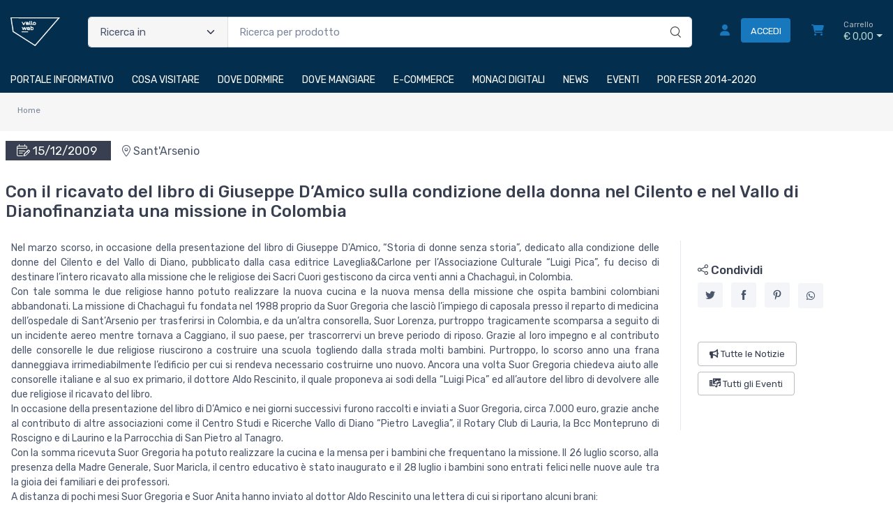

--- FILE ---
content_type: text/html; charset=utf-8
request_url: https://www.valloweb.com/news/2009-12-15/con-il-ricavato-del-libro-di-giuseppe-d-amico-sulla-condizione-della-donna-nel-cilento-e-nel-vallo-di-dianofinanziata-una-missione-in-colombia-N7PL0JDRB-post
body_size: 27398
content:


<!DOCTYPE html>
<html lang="it">
    <head>
        <script type="text/javascript">
            var start = new Date();
            var staticloader = false;
            var fewsversion = "2.3.0";
            var apiversion = "2.2.1.5";
        </script>



        

        <meta charset="utf-8">
        <title>Con il ricavato del libro di Giuseppe D’Amico sulla condizione della donna  nel Cilento e nel Vallo di Dianofinanziata una missione in Colombia</title>
        <meta name="description" content="" />
        <meta name="keywords" content="" />
        <meta name="author" content="Monaci Digitali srl" />
        <link rel="canonical" href="https://www.valloweb.com/news/2009-12-15/con-il-ricavato-del-libro-di-giuseppe-d-amico-sulla-condizione-della-donna-nel-cilento-e-nel-vallo-di-dianofinanziata-una-missione-in-colombia-N7PL0JDRB-post" />
        <!-- Favicon and Touch Icons-->
        <link rel="icon" type="image/x-icon" href="https://cdn-it02.markeplay.com/media/images/c1f002fad8c56f5cd142da03ec0034dda2baaad4.png?v=1" />
        <link rel="shortcut icon" type="image/x-icon" href="https://cdn-it02.markeplay.com/media/images/c1f002fad8c56f5cd142da03ec0034dda2baaad4.png?v=1" />
        <link media="print" onload="this.media='screen'" onclick="" href="https://it-pkg-001.markeplay.com/pkget/3.0/prj30/main/rootcss?language=it&refhost=www.valloweb.com" rel="stylesheet" type="text/css"/>


        <!--PRELOADS-->        
        <link rel="preload" fetchpriority="high" as="image" href="/resources/logo" type="image/png">
        <link rel="preload" fetchpriority="high" as="image" href="/resources/footerlogo" type="image/png">


        <script async type="text/javascript" src="https://unpkg.com/js-datepicker"></script>
            <link media="screen" onload="this.media='all'" rel="stylesheet" type="text/css" href="https://it-pkg-001.markeplay.com/projects/masters/prj30\assets/css/theme.min.css"/>
            <link media="screen" onload="this.media='all'" rel="stylesheet" type="text/css" href="https://it-pkg-001.markeplay.com/projects/masters/prj30\assets/css/custom.css"/>
            <script type="text/javascript" src="https://it-pkg-001.markeplay.com/projects/masters/prj30\js/templatecommon.js"></script>
            <script type="text/javascript" src="https://it-pkg-001.markeplay.com/projects/masters/prj30\js/checkoutscripts.js"></script>
            
                <meta name="meta" property="og:type" content="article" />
            
                <meta name="meta" property="og:title" content="" />
            
                <meta name="meta" property="og:description" content="" />
            
                <meta name="meta" property="og:url" content="https://www.valloweb.com/news/2009-12-15/con-il-ricavato-del-libro-di-giuseppe-d-amico-sulla-condizione-della-donna-nel-cilento-e-nel-vallo-di-dianofinanziata-una-missione-in-colombia-N7PL0JDRB-post" />
            


        <meta name="viewport" content="width=device-width, initial-scale=1">
        <link rel="manifest" href="site.webmanifest">
        
        <script type="text/javascript">
            var baseurl = window.location.protocol + "//" + window.location.hostname + "/";
            var sitelanguages = ['it'];
        </script>
        <div id="mp_trk_area_head" class="d-content">
            <script id='mp-tracker-script-id-1-mp-declare'></script>
<script type='text/javascript'>var mp_trackers = {};</script>
                <script id='mp-tracker-script-id-2-google_tag_manager'></script>

                <!-- Google Tag Manager -->                
                <script>(function(w,d,s,l,i){w[l]=w[l]||[];w[l].push({'gtm.start':
                new Date().getTime(),event:'gtm.js'});var f=d.getElementsByTagName(s)[0],
                j=d.createElement(s),dl=l!='dataLayer'?'&l='+l:'';j.async=true;j.src=
                'https://www.googletagmanager.com/gtm.js?id='+i+dl;f.parentNode.insertBefore(j,f);
                })(window,document,'script','dataLayer','GTM-P7TDHH6L');</script>
                <!-- End Google Tag Manager -->
                <script id='mp-tracker-script-id-4-facebook_pixel'></script>
        
<!-- Facebook Pixel Code -->
<script type='text/javascript'>
    facebook_pixel_apikey = '422829213697986';
    mp_trackers['facebook_pixel_apikey'] = '422829213697986';
</script>

<script>
  !function(f,b,e,v,n,t,s)
  {if(f.fbq)return;n=f.fbq=function(){n.callMethod?
  n.callMethod.apply(n,arguments):n.queue.push(arguments)};
  if(!f._fbq)f._fbq=n;n.push=n;n.loaded=!0;n.version='2.0';
  n.queue=[];t=b.createElement(e);t.async=!0;
  t.src=v;s=b.getElementsByTagName(e)[0];
  s.parentNode.insertBefore(t,s)}(window, document,'script','https://connect.facebook.net/en_US/fbevents.js');
  fbq('init', '422829213697986');
  fbq('track', 'PageView');
</script>
<noscript>
  <img height='1' width='1' style='display:none' src='https://www.facebook.com/tr?id=422829213697986&ev=PageView&noscript=1'/>
</noscript>
<!-- End Facebook Pixel Code -->
                <script id='mp-tracker-script-id-5-VerificaSearchConsole'></script>
<meta name="google-site-verification" content="X7-H4RXSw8i9Yhc9GZxIXwVon4y6qxeHFGjA_yKjvu4" />
                <script id='mp-tracker-script-id-6-Cookieyes'></script>
<!-- Start cookieyes banner --> <script id="cookieyes" type="text/javascript" src="https://cdn-cookieyes.com/client_data/319226f9e9af2a9661dd8e0d/script.js"></script> <!-- End cookieyes banner -->
                            
        </div>



    </head>

    <body class="handheld-toolbar-enabled fixed-menu">
        
            <input type="hidden" id="vdata-statics" value="[base64]/[base64]/[base64]/[base64]/[base64]/[base64]" />
        



        <div class="d-contents">
            
            <div id="mp_trk_area_body_begin" class="d-contents">
                
            </div>
            
            <div class="d-contents" id="vlayout_application_body_top">      <!--VUE HERE-->                      
                <page-layout :data="data"></page-layout>
            </div>


            <div id="mp_trk_area_body" class="d-contents">
                <script id='mp-tracker-script-id-3-'></script>
        
                <!-- Google Tag Manager (noscript) -->
                <noscript>
                    <iframe src='https://www.googletagmanager.com/ns.html?id=GTM-P7TDHH6L' height='0' width='0' style='display:none;visibility:hidden'></iframe>
                </noscript>
                <script type='text/javascript'>
                    mp_trackers['google_tag_manager_key'] = 'GTM-P7TDHH6L';
                </script>
                <!-- End Google Tag Manager (noscript) -->
                    
            </div>
            
            <div id="mp_trk_area_footer_begin" class="d-contents">
                
            </div>
            <div class="d-contents" id="vlayout_application_body_center">      <!--VUE HERE-->
                <page-layout-footer :data="data"></page-layout-footer>
            </div>

            <div id="mp_trk_area_footer" class="d-content">
                
            </div>
            
            <div id="mp_trk_area_bottom_begin" class="d-content">
                
            </div>

            <div class="d-contents" id="vlayout_application_body_bottom">      <!--VUE HERE-->
                <page-layout-bottom :data="data"></page-layout-bottom>
            </div>

            <div id="mp_trk_area_bottom" class="d-content">
                
            </div>
        </div>


        <!--SCRIPTS-->
        <script src="https://cdnjs.cloudflare.com/ajax/libs/jquery/3.6.3/jquery.min.js"></script>
        <script src="https://cdnjs.cloudflare.com/ajax/libs/axios/1.4.0/axios.min.js"></script>

        

        <script src="https://feapi-cors-001.markeplay.com/resources/3.0/scripts/common?apiversion=2.2.1.5"></script>
        <script src="https://feapi-cors-001.markeplay.com/resources/3.0/scripts/api?apiversion=2.2.1.5"></script>

        <script src="https://it-pkg-001.markeplay.com/pkget/3.0/prj30/main?apiversion=2.2.1.5&language=it&refhost=www.valloweb.com"></script>




        <script id="dynamic_enso_scripts" type="text/javascript">

            function loadScript(src) {
                return new Promise((resolve, reject) => {
                    const script = document.createElement('script');
                    script.src = src;
                    script.onload = () => resolve(src);
                    script.onerror = () => reject(new Error(`Failed to load script: ${src}`));
                    document.head.appendChild(script);
                });
            }

            function initapplication() {
                //console.log("STARTED");
                //console.log(new Date() - start);
                start_vueapp(["#vlayout_application_body_top", "#vlayout_application_body_center", "#vlayout_application_body_bottom"]);
                staticloader = false;
                $("#vlayout_static_content").remove();
                $("#dynamic_enso_scripts").remove();
            }
            //initapplication();





        </script>


        <link media="print" onload="this.media='all'" rel="stylesheet" type="text/css" href="https://cdn-it02.markeplay.com/resources/assets/fontawesome/css/all.min.css"/>
            <link media="print" onload="this.media='all'" rel="stylesheet" type="text/css" href="https://cdn-it02.markeplay.com/resources/assets/fontawesome/css/sharp-solid.min.css"/>
            <script async type="text/javascript" src="https://it-pkg-001.markeplay.com/projects/masters/prj30\assets/js/plupload/js/plupload.full.min.js"></script>
            <script async type="text/javascript" src="https://static-eu.payments-amazon.com/checkout.js"></script>
            
            <script async src="https://cdn.jsdelivr.net/npm/vue/dist/vue.min.js" onload="initapplication()"></script>
        

        <link rel="stylesheet" type="text/css" href="/resources/customcss" />
        <script type="text/javascript" src="/resources/customjs"></script>
    </body>
</html>

--- FILE ---
content_type: text/css
request_url: https://it-pkg-001.markeplay.com/pkget/3.0/prj30/main/rootcss?language=it&refhost=www.valloweb.com
body_size: 7153
content:
:root {
    /*MAX WIDTH-HEIGHT ELEMENTS*/
--mc-home-content-max-width: 100%; /*Main content max width*/
    --mc-header-max-width: 1280px; /*Header max width*/
    --mc-navbar-max-width: 1280px; /*Navbar max width*/
    --mc-footer-max-width: 1280px; /*Footer max width*/
    --mc-detail-product-brand-max-height: 30px; /*Detail product image brand max height*/
    --mc-navigation-page-banner-height: 150px; /*Category navigation page banner height*/
--mc-infopage-content-max-width: 100%; /*Infopage content max-width*/
    --mc-news-content-max-width: 1280px; /*News, Events, Blog Content max-width*/
    --mc-news-full-editor-content-max-width: 1280px; /*News, Events, Blog Full Editor Content max-width*/
    --mc-category-nav-img-box-height: 150px; /*Category navigation image boh height*/
    --mc-bannertop-margintop-on-mobile: 56px;
    /*FONT FAMILY*/
    --mc-titles-fontfamily: "Rubik", sans-serif;
    --mc-body-fontfamily: "Rubik", sans-serif;
    /*CSS MENU*/
    --mc--top-menu-align: left; /*Top menu align*/
    --mc--top-menu-txt-transform: capitalize; /*Top menu text transform*/
    --mc--top-menu-font-weight: normal; /*Top menu tont weight*/
    --mc--top-menu-text-decoration: none; /*Top menu text decoration*/
    --mc--top-menu-hover-text-decoration: none; /*Top menu hover text decoration*/
    --site-classicmenu-justify-content: uset;
    /*TOP HEADER BANNER*/
    --mc-top-banner-content-bg-color: var(--bs-gray-250);
    --mc-top-banner-txt-align: center;
    --mc-top-banner-font-size: 1em;
    --mc-top-banner-font-weight: 400;
    --mc-top-banner-font-style: italic;
    --mc-top-banner-txt-color: var(--bs-gray-700);
    /*HTML COLORS*/
    --bs-blue: #0d6efd;
    --bs-indigo: #6610f2;
    --bs-purple: #6f42c1;
    --bs-pink: #ffb3c7;
    --bs-red: #dc3545;
    --bs-orange: #fd7e14;
    --bs-yellow: #ffc107;
    --bs-green: #198754;
    --mc-green: #5ca833;
    --bs-teal: #20c997;
    --bs-cyan: #0dcaf0;
    --bs-white: #fff;
    --bs-gray: #7d879c;
    --bs-gray-dark: #373f50;
    --bs-gray-50: #edeeee;
    --bs-gray-100: #f6f9fc;
    --bs-gray-200: #f3f5f9;
    --bs-gray-250: #f6f6f6;
    --bs-gray-260: #e5e6e7;
    --bs-gray-300: #e3e9ef;
    --bs-gray-400: #dae1e7;
    --bs-gray-500: #aeb4be;
    --bs-gray-600: #7d879c;
    --bs-gray-700: #4b566b;
    --bs-gray-800: #373f50;
    --bs-gray-900: #2b3445;
--bs-primary: 4, 46, 77;
    --bs-accent: #4e54c8;
--bs-secondary: 24, 120, 189;
    --bs-success: #42d697;
    --bs-info: #69b3fe;
    --mc-info-hover: #5896e2;
    --bs-warning: #ffa41c;
    --mc-warning-hover: #fe8736;
    --mc--light-yellow: #faecc8;
    --bs-danger: #f34770;
    --bs-danger-hover: #f0174b;
    --bs-light: #fff;
    --bs-dark: #373f50;
    --mc-danger-opacity: rgba(243,71,112,.35);
    --mc-back-opacity: rgba(0,0,0,.5);
--bs-primary-rgb: 4, 46, 77;
    --bs-accent-rgb: 78, 84, 200;
--bs-secondary-rgb: 24, 120, 189;
    --bs-success-rgb: 66, 214, 151;
    --bs-info-rgb: 105, 179, 254;
    --bs-warning-rgb: 254, 165, 105;
    --bs-danger-rgb: 243, 71, 112;
    --bs-light-rgb: 255, 255, 255;
    --bs-dark-rgb: 55, 63, 80;
    --bs-white-rgb: 255, 255, 255;
    --bs-black-rgb: 0, 0, 0;
    --bs-body-color-rgb: 75, 86, 107;
    --bs-body-bg-rgb: 255, 255, 255;
    --bs-font-sans-serif: "Rubik", sans-serif;
--bs-font-monospace: SFMono-Regular, Menlo, Monaco, Consolas,;
    --bs-gradient: linear-gradient(180deg, rgba(255, 255, 255, 0.15), rgba(255, 255, 255, 0));
    --mc-linear-gradient: linear-gradient(45deg, rgba(243, 71, 112, 0.15), rgba(255, 166, 117, 0));
    --bs-body-font-family: var(--bs-font-sans-serif);
    --bs-body-font-size: 1rem;
    --bs-body-font-weight: 400;
    --bs-body-line-height: 1.5;
    --bs-body-color: #4b566b;
    --bs-body-bg: #fff;
    --mc-green-pea: #95c11f;
    --mc-bluee: #386fb5;
    /*HEADER & BODY VAR*/
    --logo-container-img-max-height: 110px;
    --logo-container-img-margin: auto;
    --mc-body-bg: var(--bs-white); /*body background color*/
--mc-header-bg: #042e4d; /*header background color*/
--mc-navbar-tool-icon-box-text-color: #bbd9d2; /*Header icon box text color*/
--mc-navbar-tool-icon-box-text-color-hover: var(--bs-white); /*Header icon box text color hover*/
--mc-header-icon-box-color: #1878BD; /*Header icon color*/
--mc-header-icon-box-color-hover: var(--bs-white); /*Header icon color hover*/
--mc-myprofile-txt-color: var(--bs-gray-250); /*My profile text color*/
--mc-btn-login-bg: #1878BD; /*Login button background*/
--mc-btn-login-bg-hover: var(--bs-white); /*Login button background hover*/
    --mc-btn-login-color: var(--bs-white); /*Login button text color*/
--mc-btn-login-color-hover: #1878BD; /*Login button text color hover*/
    --mc-header-button-contacts-bg-color-hover: var(--bs-white); /*showroom header contacts button background color hover*/
    --mc-navbar-tool-icon-box-text-small-color: var(--bs-gray-500); /*Navbar tool icon box, text small color*/
    --mc-header-category-research-bg: var(--bs-gray-250); /*Background category research button*/
    --mc-header-category-research-txt-color: var(--bs-gray-700); /*Header category research text color*/
--mc-bg-darker: #042e4d; /*Class background darker*/
--mc-header-item-counter-bg-color: var(--bs-gray-250);
--mc-header-item-counter-txt-color: #f34770;
    --mc-small-cart-icon-color: var(--bs-white);
    --mc-small-cart-icon-color-hover: var(--bs-white);
    --mc-header-follow-us-txt-color: var(--bs-white);
    --mc-header-follow-us-txt-color: var(--bs-white);
--mc-btn-social-txt-color: #74b0a3;
--mc-btn-social-bg-color: #13424c;
--mc-btn-social-txt-color-hover: var(--bs-white);
--mc-btn-social-bg-color-hover: #26a18d;
--mc-navbar-tool-icon-box-color: #134f55;
--mc-navbar-tool-icon-box-bg-color: var(--bs-white);
    /*NAVIGATION BAR VAR*/
--mc-navbar-menu-bg: #042e4d; /*Sub header navigation bar background*/
--mc-navbar-link-top-case-color: var(--bs-white); /*Navigation bar link color - case "top"*/
--mc-navbar-link-top-case-color-hover: #070C3A; /*Navigation bar link color hover - case "top"*/
    --mc-topemu-border-color: var(--bs-gray-500);
    --mc-topmenu-border-color: var(--bs-gray-500); /*Navigation bar icon color*/
--mc-navbar-icon-color: #070C3A; /*Navigation bar icon color hover*/
--mc-navbar-icon-color-hover: #1c7e68; /*Navigation bar icon color hover*/
--mc-navbar-menu-category-color: var(--bs-white); /*Navigation bar "Category" button link link*/
--mc-navbar-menu-category-color-hover: #1878BD; /*Navigation bar "Category" button link hover*/
    /*CATEGORY MENU*/
--mc-dropdown-category-menu-bg: #003333; /*Category dropdown menu background*/
--mc-dropdown-first-category-color: #070C3A; /*Dropdown first category color*/
--mc-dropdown-first-category-color-hover: #003333; /*Dropdown first category color hover*/
--mc-dropdown-subcategory-link-color: #070C3A; /*Dropdown subcategory link color*/
--mc-dropdown-subcategory-link-color-hover: #003333; /*Dropdown subcategory link color hover*/
--mc-dropdown-submenu-link-color: #070C3A; /*Dropdown submrnu link color*/
--mc-dropdown-submenu-link-color-hover: #003333; /*Dropdown submenu link color hover*/
--mc-dropdown-submenu-multilevel-link-color: #070C3A; /*Dropdown submenu multilevel link color*/
--mc-dropdown-submenu-multilevel-link-color-hover: #003333; /*Dropdown submenu multilevel link color hover*/
    --mc-dropdown-submenu-multilevel-link-bg-color-hover: transparent; /*Dropdown submenu multilevel link background color hover*/
    --mc-dropdown-submenu-multilevel-link-transition: color .25s ease-in-out;
    /*BREADCRUMB*/
    --mc-breadcrumb-item-icon-color: var(--bs-gray-700); /*breadcrumb item icon color*/
    --mc-breadcrumb-item-text-color: var(--bs-gray-700); /*breadcrumb item text color*/
    --mc-breadcrumb-item-text-color-hover: var(--bs-danger); /*breadcrumb item text color hover*/
    --mc-breadcrumb-last-element-color: var(--bs-gray-600); /*breadcrumb last element color*/
    --mc-breadcrumb-arrow-color: var(--bs-gray-500); /*breadcrumb arrow color*/
    /*FILTERS BAR*/
    --mc-sort-icon-disabled-mode-color: var(--bs-danger); /*Sort icon in disabled mode color*/
    --mc-sort-icon-disabled-mode-bg-color: var(--bs-white); /*Sort icon in disabled mode bacground color*/
    --mc-sort-icon-active-mode-color: var(--bs-gray-700); /*Sort icon active mode color*/
    --mc-sort-icon-active-mode-bg-color: var(--bs-gray-260); /*Sort icon active mode background color*/
    --mc-sort-icon-active-mode-color: var(--bs-gray-700); /*Sort icon active mode color*/
    --mc-sort-icon-active-mode-bg-hover-color: var(--bs-gray-50); /*Sort icon active mode background color*/
    --mc-filters-text-color: var(--bs-gray-700); /*Filters text color*/
    --mc-filters-arrow-color: var(--bs-gray-700); /*Filters arrow color*/
    --mc-filters-arrow-bg-color: transparent; /*Filters arrow background color*/
    --mc-section-numbers-bg-color: transparent; /*Filters section numbers background color*/
    --mc-filters-arrow-bg-color-hover: transparent; /*Filters arrow background color hover */
    --mc-result-sorting-bar-bg: var(--bs-gray-250); /*result sorting bar background*/
    /*SEARCH SIDEBAR FILTER*/
    --mc-searched-string-color: var(--bs-danger); /*Left side bar searched string color*/
    --mc-sidebar-selected-category: var(--bs-danger); /*Side bar selected category*/
    --mc-accordion-header-selected: var(--bs-gray-700); /*Accordion header color selected*/
    --mc-accordion-header-expanded: var(--bs-danger); /*Accordion header color expanded*/
    --mc-accordion-header-collapsed: var(--bs-gray-700); /*Accordion header text color collapsed*/
    --mc-accordion-header-collapsed-hover: var(--bs-gray-700); /*Accordion header text color collapsed hover*/
    --subcategory-list-link-color: var(--bs-gray-700); /*Subcategory list link text color*/
    --subcategory-list-link-color-hover: var(--bs-danger); /*Subcategory list link text color hover*/
    --sidebar-category-arrow-bg-color: rgba(var(--bs-danger-rgb), .1); /*Sidebar category arrow background color*/
    --mc-focurs-arrow-bg-color: rgba(234,234,234,1); /*Filters focus arrow background color*/
    --sidebar-category-collapsed-arrow-bg-color: var(--bs-gray-250); /*Sidebar arrow background color*/
    --sidebar-category-collapsed-arrow-bg-color-hover: rgba(234,234,234,1); /*Sidebar arrow background color hover*/
    --mc-categories-list-item-selected: var(--bs-danger); /*Categories list selected item*/
    /*ADD TO WISHLIST BUTTON*/
    --mc-add-to-wishlist-button-bg: var(--bs-secondary); /*Add to wishlist button backgroud color*/
    --mc-add-to-wishlist-button-bg-hover: var(--bs-secondary); /*Add to wishlist button backgroud color hover*/
    --mc-add-to-wishlist-heart-color: var(--bs-gray-700); /*Add to wishlist heart icon color*/
    --mc-add-to-wishlist-heart-color-hover: var(--bs-danger); /*Add to wishlist heart icon color hover*/
    --mc-add-to-wishlist-border-color: var(--bs-gray-300); /*Add to wishlist border color*/
    --mc-add-to-wishlist-border-color-hover: var(--bs-gray-300); /*Add to wishlist border color hover*/
    --mc-wishlist-selected-bg-color: var(--bs-primary); /*wishlist selected background color*/
    --mc-wishlist-selected-border-color: var(--bs-primary); /*wishlist selected border color*/
    --mc-wishlist-selected-heart-color: var(--bs-white); /*wishlist selected heart icon color*/
    /*ADD TO CART BUTTON*/
    --mc-add-to-cart-button-bg: var(--bs-danger); /*Add to cart button backgroud*/
    --mc-add-to-cart-button-bg-hover: var(--bs-danger-hover); /*Att to cart button bg hover*/
    --mc-add-to-cart-button-text-color: var(--bs-white); /*Add to cart button text color*/
    --mc-add-to-cart-button-text-color-hover: var(--bs-white); /*Add to cart button text hover*/
    --mc-add-to-cart-icon-color: var(--bs-white); /*Add to cart icon color*/
    --mc-add-to-cart-icon-color-hover: var(--bs-white); /*Add to cart icon color hover*/
    --mc-primary-button-bg-border-active-focus: var(--bs-danger-hover); /*primary button active and focus*/
    /*OPTIONS BUTTON*/
    --mc-btn-options-bg-color: var(--bs-warning); /*Options button background color*/
    --mc-btn-options-bg-color-hover: var(--mc-warning-hover); /*Options button background color hover*/
    --mc-btn-options-icon-color: var(--bs-white); /*Option button icon color*/
    --mc-btn-options-icon-color-hover: var(--bs-white); /*Option button icon color hover*/
    --mc-btn-options-text-color: var(--bs-white); /*Options button text color*/
    --mc-btn-options-text-color-hover: var(--bs-white); /*Options button text color hover*/
    /*CUSTOMIZE BUTTON*/
    --mc-btn-cutomize-bg-color: var(--bs-warning); /*Customize button background color*/
    --mc-btn-customize-bg-color-hover: var(--mc-warning-hover); /*Customize button background color hover*/
    --mc-btn-customize-icon-color: var(--bs-white); /*Customize button icon color*/
    --mc-btn-customize-icon-color-hover: var(--bs-white); /*Customize button icon color hover*/
    --mc-btn-cutomize-text-color: var(--bs-white); /*Customize button text color*/
    --mc-btn-customize-text-color-hover: var(--bs-white); /*Customize button text color hover*/
    /*INFO BUTTON*/
    --mc-btn-inforequired-bg-color: var(--bs-info);
    --mc-btn-inforequired-text-color: var(--bs-white);
    --mc-btn-inforequired-bg-color-hover: var(--mc-info-hover);
    --mc-btn-inforequired-text-color-hover: var(--bs-white);
    /*DISABLED BUTTONS*/
    --mc-btn-disabled-txt-color: #7a8291;
    --mc-disabled-button-bg-color: var(--bs-gray-300);
    --mc-disabled-button-border-color: var(--bs-gray-300);
    /*GENERIC WARNING BUTTON*/
    --mc-btn-warning-bg-color: var(--bs-warning); /*Generic warning button background color*/
    --mc-btn-warning-bg-color-hover: var(--mc-warning-hover); /*Generic warning button background color hover*/
    --mc-btn-warning-text-color: var(--bs-white); /*Generic warning button text color*/
    --mc-btn-warning-text-color-hover: var(--bs-white); /*Generic warning button text color hover*/
    --mc-btn-warning-icon-color: var(--bs-white); /*Generic warning button icon color*/
    --mc-btn-warning-icon-color-hover: var(--bs-white); /*Generic warning button icon color hover*/
    /*FLAGS ARROW BUTTON*/
    --mc-flags-arrow-color: var(--bs-gray-700);
    /*GRID RESULTS MISCELLANEOUS*/
    --mc--product-hover-box-shadow: 0 .3rem 1.525rem -0.375rem rgba(0,0,0,.1);
    --mc-card-grid-actions-bg: rgba(var(--bs-dark-rgb), .1); /*Card div action background*/
    --mc-results-product-title-text-color: var(--bs-gray-700); /*Results page - product title text color*/
    --mc-results-product-title-text-color-hover: var(--bs-gray-700); /*Results page - product title text color hover*/
    --mc-card-brand-text-color: var(--bs-gray-600); /*Card brand text color*/
    --mc-card-brand-text-color-hover: var(--bs-danger); /*Card brand text color hover*/
    --mc-card-product-price-text-color: var(--bs-danger-hover); /*Product price text color*/
    --mc-discount-percentage-color: var(--bs-danger); /*Discount percentage text color*/
    --mc-product-specification-link-color: var(--bs-danger); /*Product specification link color*/
    --mc-product-specification-link-color-hover: var(--bs-danger-hover); /*Product specification link color hover*/
    --mc-active-page-number: var(--bs-danger);
    /*PROMO*/
    --mc-offer-badge-bg-color: var(--bs-danger); /*Offer badge background color*/
    --mc-offer-badge-shadow-color: var(--bs-danger); /*Offer badge shadow color*/
    --mc-card-promo-price-border-color: var(--mc-danger-opacity); /*Promo price border color*/
    /*SHIPPING INFO*/
    --mc-shipping-info-txt-color: var(--bs-gray-600); /*Shipping info text color*/
    --mc-shipping-days-txt-color: var(--bs-gray-700); /*Shipping days text color*/
    --mc-shipping-info-icon-color: var(--bs-gray-600); /*Shipping info icon color*/
    --mc-shipping-info-bg-color: var(--bs-white); /*Shipping info background color*/
    --mc-quick-delivery-icon-color: var(--mc-green); /*Quick delivery icon color*/
    --mc-standard-delivery-icon-color: var(--mc-warning-hover); /*Standard delivery icon color*/
    --mc-slow-delivery-icon-color: var(--bs-primary); /*Slow delivery icon color*/
    --mc-shipping-info-details-page-bg: var(--bs-white); /*Shipping info product details page background color*/
    --mc-fa-coins-icon-color: var(--bs-gray-600); /*Coins icon color*/
    --mc-fa-piggy-bank-icon-color: var(--bs-gray-600); /*Free shipping icon color*/
    --mc-fa-reply-icon-color: var(--bs-gray-600);
    --mc-shipping-info-link-color: var(--bs-danger); /*Shipping info link color*/
    --mc-shipping-info-link-color-hover: var(--bs-danger-hover); /*Shipping info link color hover*/
    --mc-details-information-link-color: var(--bs-danger); /*Details information link color*/
    --mc-details-information-link-color-hover: var(--bs-danger-hover); /*Details information link color hover*/
    /*FOOTER FIRST ROW*/
--mc-footer-first-row-bg-color: #1878BD; /*Footer first row background color*/
--mc-footer-first-row-h2-color: var(--bs-white); /*Footer first row h2 color*/
--mc-footer-first-row-h2-border-color: #1878BD;
--mc-footer-first-row-links-color: var(--bs-white); /*Footer first row links color*/
--mc-footer-first-row-links-color-hover: var(--bs-white); /*Footer first row links color hover*/
    --mc-footer-first-row-text-color: var(--bs-gray-700);
--mc-poweredby-markeplay: #003333; /*Powered by Markeplay background color*/
    --mc-klarna-footer-link-color: var(--bs-pink); /*Klarna footer link color*/
    --mc-klarna-footer-link-color-hover: var(--bs-pink); /*Klarna footer link color hover*/
    --mc-footer-container-logo-bg-color: transparent;
    --mc-footer-container-logo-border-radius: 20px;
    --mc-footer-arrow-bg-color: transparent;
--mc-footer-mobile-link-border-color: #26a18d;
    /*PRODUCT DETAILS PAGE*/
    --mc-product-options-alternate-bg: var(--bs-gray-250); /*Product options alternate background*/
    --mc-options-text-color: var(--bs-gray-700); /*Options text color*/
    --mc-options-text-color-hover: var(--bs-danger); /*Options text color hover*/
    --mc-selected-options-text-color: var(--bs-danger); /*Options text color*/
    --mc-selected-check-input-bg-color: var(--bs-danger); /*Selected check input bg color*/
    --mc-selected-check-input-border-color: var(--bs-danger); /*Selected check input border color*/
    --mc-options-price-text-color-hover: var(--bs-danger); /*Option price tect color hover*/
    --mc-selected-options-price-text-color: var(--bs-danger); /*Selected options price text color*/
    --mc-details-page-price-color: var(--bs-danger-hover); /*Detail page price color*/
    --mc-product-detail-title-color: var(--bs-gray-700); /*Product detail title color*/
    --mc-variant-list-color-selected: var(--bs-danger); /*Selected variant in list view*/
    --mc-collapsed-accordion-selected-option-bg-color: var(--bs-white); /*Collapsed accordion selected option background color*/
    --mc-product-collapsed-accordion-selected-option-bg-color: var(--bs-gray-250); /*Product detail collapsed accordion selected option background color*/
    --mc-accordion-arrow-bg-color-collapsed: var(--bs-gray-260); /*Collapsed accordion arrow background color*/
    --mc-accordion-arrow-bg-color-not-collapsed: var(--bs-gray-260); /*Not collapsed accordion arrow background color*/
    --mc-nav-tab-active-links-color: var(--bs-danger); /*Navigation tab active links color*/
    --mc-nav-tab-active-links-color-hover: var(--bs-danger); /*Navigation tab active links color hover*/
    --mc-nav-tab-active-links-border-color: var(--bs-danger); /*Navigation tab active links border color*/
    --mc-nav-tab-links-color: var(--bs-gray-700); /*Navigation tab links color*/
    --mc-nav-tab-links-color-hover: var(--bs-danger); /*Navigation tab links color hover*/
    --mc-block-variant-options-selected-bg-color: var(--mc-bluee); /*Selected-block variant background options*/
    --mc-block-variant-options-selected-border-color: var(--mc-bluee); /*Selected-block variant border color options*/
    --mc-block-variant-options-selected-text-color: var(--bs-white); /*Selected-block variant text color options*/
    --mc-block-variant-options-bg-hover: var(--bs-gray-250); /*Block variant background options hover*/
    --mc-block-variant-options-hover: var(--bs-danger); /*Block variant options text color hover*/
    --mc-options-block-title-bg-color: var(--bs-gray-250); /*Options block title background color*/
    --mc-payments-split-links-color: var(--bs-danger);
    --mc-more-specifications-link-color: var(--bs-gray-700); /*More specifications link color*/
    --mc-more-specifications-link-color-hover: var(--bs-danger); /*More specifications link color hover*/
    --mc-variant-price-bg-color: var(--bs-danger); /*Variant price background color*/
    --mc-variant-price-text-color: var(--bs-white); /*Variant price text color*/
    /*SHOPCART*/
    --mc-widget-cart-links-color: var(--bs-gray-700); /*Widget cart links color*/
    --mc-widget-cart-links-color-hover: var(--bs-danger); /*Widget cart links color hover*/
    --mc-small-cart-product-price-color: var(--bs-danger); /*Small cart product price color*/
    --mc-small-cart-subtotal-price-color: var(--bs-gray-700); /*Small cart subtotal price color*/
    --mc-small-cart-btn-checkout-bg-color: var(--bs-danger); /*Small cart checkout button background color*/
    --mc-small-cart-btn-checkout-text-color: var(--bs-white); /*Small cart checkout button text color*/
    --mc-small-cart-btn-checkout-bg-color-hover: var(--bs-danger-hover); /*Small cart checkout button background color hover*/
    --mc-small-cart-btn-quote-bg-color: var(--bs-info); /*Small cart quote button background color*/
    --mc-small-cart-btn-quote-text-color: var(--bs-white); /*Small cart quote button text color*/
    --mc-small-cart-btn-checkout-text-color-hover: var(--bs-white); /*Small cart checkout button text color hover*/
    --mc-shopcart-seller-link-color: var(--bs-danger); /*Shopcart seller link color*/
    --mc-shopcart-seller-link-color-hover: var(--bs-danger-hover); /*Shopcart seller link color hover*/
    --mc-shopcart-item-price-color: var(--bs-gray-700); /*Shopcart item price color*/
    --mc-shopcart-promo-price-color: var(--bs-danger); /*Shopcart promo price color*/
    --mc-shopcart-promo-percent: var(--bs-danger); /*Shopcart promo percent*/
    --mc-quantity-select-border-color: var(--bs-danger); /*Quantity select border color*/
    --mc-shopcart-button-list-text-color: var(--bs-gray-600); /*Shopcart button list text color*/
    --mc-shopcart-button-list-background-color: var(--bs-gray-250); /*Shopcart button list background color*/
    --mc-shopcart-button-list-text-color-hover: var(--bs-danger); /*Shopcart button list text color hover*/
    --mc-shopcart-button-list-background-color-hover: var(--bs-gray-250); /*Shopcart button list background color hover*/
    --mc-shopcart-button-list-border-color: var(--bs-gray-250); /*Shopcart button list border color*/
    --mc-shopcart-button-list-border-color-hover: var(--bs-gray-260); /*Shopcart button list border color hover*/
    /*SHOPCART RIGHT PART*/
    --mc-shopcart-btn-chackout-bg-color: var(--bs-danger); /*Shopcart checkout button background color*/
    --mc-shopcart-btn-chackout-bg-color-hover: var(--bs-danger-hover); /*Shopcart checkout button background color*/
    --mc-shopcart-btn-chackout-text-color: var(--bs-white); /*Shopcart checkout button text color*/
    --mc-shopcart-btn-chackout-text-color-hover: var(--bs-white); /*Shopcart checkout button text color hover*/
    --mc-shopcart-btn-quote-bg-color: var(--bs-info); /*Shopcart Quote button background color*/
    --mc-shopcart-btn-quote-text-color: var(--bs-white); /*Shopcart Quote button text color*/
    --mc-shopcart-btn-quote-bg-color-hover: var(--bs-info); /*Shopcart Quote button background color*/
    --mc-shopcart-btn-quote-text-color-hover: var(--bs-white); /*Shopcart Quote button text color hover*/
    --mc-shopcart-btn-buy-bg-color: var(--bs-warning); /*Shopcart buy button background color*/
    --mc-shopcart-btn-buy-bg-color-hover: var(--mc-warning-hover); /*Shopcart buy button background color hover*/
    --mc-shopcart-btn-buy-text-color: var(--bs-white); /*Shopcart buy button text color*/
    --mc-shopcart-btn-buyt-text-color-hover: var(--bs-white); /*Shopcart buy button text color hover*/
    /*MOBILE MENU*/
    --mc-dropdown-menu-color: var(--bs-gray-700); /*Dropdown menu color*/
    --mc-mobile-navbar-icon-color: var(--bs-gray-700);
    --mc-mobile-navbar-icon-color: var(--bs-gray-600);
    /*CHECKOUT*/
    --mc-finalized-step-bg-color: var(--bs-danger); /*Finalized step bg color*/
    --mc-not-finalized-step-bg-color: var(--bs-gray-500); /*Not finalized step bg color*/
    --mc-discount-code-box-bg-color: var(--bs-white); /*Discount code box background color*/
    --mc-input-code-text-color: var(--bs-gray-700); /*Input code text color*/
    --mc-input-code-border-color: var(--bs-gray-700); /*Input code border color*/
    --mc-btn-promo-code-bg-color: var(--bs-warning); /*Button promo code background color*/
    --mc-btn-promo-code-bg-color-hover: var(--mc-warning-hover); /*Button promo code background color hover*/
    --mc-btn-promo-code-text-color: var(--mc--light-yellow); /*Button promo code text color*/
    --mc-btn-promo-code-text-color-hover: var(--bs-white); /*Button promo code text color hover*/
    --mc-promobox-bg-color: var(--bs-gray-250);
    --mc-checkout-page-title-bg-color: var(--bs-gray-250); /*Checkout page title background color*/
    --mc-pay-method-text-color: var(--bs-gray-700); /*Pay method text color*/
    --mc-pay-method-text-color-hover: var(--bs-danger); /*Pay method text color hover*/
    --mc-summary-price-text-color: var(--bs-gray-700); /*Summary price text color*/
    --mc-step-item-color: var(--bs-gray-700); /*Step item color*/
    --mc-step-item-color-hover: var(--bs-danger); /*Step item hover*/
    --mc-step-item-color-active: var(--bs-danger); /*Step item active*/
    --mc-toggle-specifications-arrow-hover: var(--bs-danger); /*Toggle specifications arrow hover*/
    --mc-toggle-specifications-arrow-opened: var(--bs-danger); /*Toggle specifications arrow opened*/
    --mc-toggle-specifications-text-opened: var(--bs-danger); /*Toggle specifications text opened*/
    --mc-chackout-widget-title-bg-color: var(--bs-dark); /*Chackout widget title background color*/
    --mc-chackout-widget-title-text-color: var(--bs-white); /*Chackout widget title text color*/
    --mc-li-hover-dropdown-item: var(--bs-danger-hover); /*li hover dropdown menu item color*/
    --mc-checkout-bg-border-sections: var(--bs-gray-250);
    /*RESERVED AREA*/
    --mc-reserved-area-menu-text-color: var(--bs-gray-700); /*Reserved area menu text color*/
    --mc-reserved-area-navbar-menu-bg-color: var(--bs-gray-260); /*Reserved menu background color*/
    --mc-reserved-area-active-link-text-color: var(--bs-danger); /*Reserved area active link text color*/
    --mc-reserved-area-active-link-text-color-hover: var(--bs-danger-hover); /*Reserved area active link text color hover*/
    /*CATEGORY NAVIGATION PAGE*/
    --mc-category-nav-element-border-color: var(--bs-gray-260); /*Category navigation element border color*/
    --mc-category-nav-element-bg-color: var(--bs-white); /*Category navigation element background color*/
    --mc-category-nav-element-bg-title: var(--bs-gray-900); /*Category navigation element title background*/
    --mc-category-nav-element-bg-title-hover: var(--bs-gray-900); /*Category navigation element title background hover*/
    --mc-category-nav-element-text-color: var(--bs-gray-500); /*Category navigation element text color*/
    --mc-category-nav-element-text-color-hover: var(--bs-white); /*Category navigation element text color hover*/
    --mc-catrgory-navigation-title-color: var(--bs-gray-900); /*Category navigation page title color*/
    --mc-top-image-background-color: #000;
    --mc-top-image-bg-text-color: var(--bs-white); /*Category navigation page with image background title and breadcrumb text color*/
    --mc-top-image-opacity: rgba(0,0,0,.5); /*Category page image and info page image opacity*/
    --mc-top-image-bg-breadcrumb-last-element-color: var(--bs-gray-300); /*Category navigation page and Info pages with image background breadcrumb last element text color*/
    --mc-top-image-bg-breadcrumb-link-color: var(--bs-gray-200); /*Category navigation page and Info pages with image background breadcrumb link text color*/
    --mc-top-image-bg-breadcrumb-link-color-hover: var(--bs-gray-400); /*Category navigation page and Info pages with image background breadcrumb link text color hover*/
    /*MARKETPLACE ADDITIONAL STYLE*/
    --mc-marketplace-btn-show-products-bg-color: var(--bs-danger); /*Marketplace show product button background color on the page store*/
    --mc-marketplace-btn-show-products-bg-color-hover: var(--bs-danger-hover); /*Marketplace show product button background color hover on the page store*/
    --mc-marketplace-btn-show-products-text-color: var(--bs-white); /*Marketplace show product button text color on the page store*/
    --mc-marketplace-btn-show-products-text-color-hover: var(--bs-white); /*Marketplace show product button text color hover on the page store*/
    --mc-marketplace-store-max-width: 100%; /*Marketplace store max width*/
    --mc-card-header-group-bg-color: var(--bs-gray-900); /*Card header group background color*/
    --mc-card-header-group-text-color: var(--bs-gray-500); /*Card header group text color*/
    --mc-card-header-group-seller-color: var(--bs-gray-250); /*Card header group seller color*/
    --mc-card-header-group-seller-color-hover: var(--bs-warning); /*Card header group seller color hover*/
    /*BLOG*/
    --mc-blog-entry-title-txt-color: var(--bs-gray-900);
    --mc-blog-entry-title-txt-color-hover: var(--bs-danger);
    --mc-blog-user-name-txt-color: var(--bs-gray-600);
    --mc-blog-post-date-txt-color: var(--bs-gray-600);
    --mc-blog-entry-meta-link-txt-color: var(--bs-gray-600);
    --mc-blog-entry-meta-link-txt-color-hover: var(--bs-danger);
    --mc-blog-read-more-link-txt-color: var(--bs-danger);
    /*CHECKOUT-HELP-DIV*/
    --mc-helpdiv-bg-color: var(--bs-gray-250);
    --mc-helpdiv-title-bg-color: var(--bs-info);
    --mc-helpdiv-title-txt-color: var(--bs-white);
    /*CONTACT US*/
    --mc-contact-us-form-label-color: var(--bs-gray-900);
    --mc-invalid-feedback-color: var(--bs-danger);
    --mc-form-label-asterisk: var(--bs-danger);
    --mc-form-check-input: var(--bs-gray-900);
    --mc-frm-link: var(--bs-gray-900);
    --mc-frm-link-hover: var(--bs-danger);
    /*ELEMENTS BORDER RADIUS*/
    --mc-nav-search-input-border-radius: 0rem .3125rem .3125rem 0rem;
    --mc-btn-border-radius: .25rem;
    /*CALENDAR*/
    --mc-event-box-border-color: 5px solid #ffb700;
    --mc-calendar-number-border-color-hover: #ffb700;
    --mc-calendar-contbox-border-color: lightblue;
    --mc-calendar-contbox-txt-color: var(--bs-gray-900);
}

--- FILE ---
content_type: image/svg+xml
request_url: https://feapi-cors-001.markeplay.com/assets/img/paymethods/amex.svg
body_size: 759
content:
<svg xmlns="http://www.w3.org/2000/svg" viewBox="0 0 36 24"><defs><style>.cls-1{fill:#0072ce;}.cls-2{fill:#fff;}</style></defs><title>amex</title><g id="Layer_2" data-name="Layer 2"><g id="Layer_1-2" data-name="Layer 1"><rect class="cls-1" width="36" height="24" rx="3" ry="3"/><path class="cls-2" d="M27.04161,15.19925l3.95711.00835-2.90423-3.19267.05011-.05525L31,8.7924H27.10521L26.105,9.83307,25.1729,8.7924H16.40945l-.81326,1.81314L14.76494,8.7924H11.35258v1.032l-.52676-1.032H7.89525L5,15.19925H8.37254l.44132-1.04773H9.93033l.44068,1.04773h3.776V14.08792l.485,1.11133h1.91624l.485-1.13542v1.13542h8.0215l1.02589-1.05833Zm-14.74794-.758H10.97678l-.44839-1.057h-2.312l-.44774,1.05609H6.3214L8.47661,9.56134h1.83916l.02184.04882,1.81282,4.1V9.56134h2.03251l1.46593,3.07929,1.35158-3.07929H19.0259v4.8799H17.71157L17.70322,11.042l-1.54109,3.39919H15.02832L13.47824,11.042v3.39919H12.29367Zm16.89672-.00289H27.472l-1.39462-1.52342-1.44666,1.52342H19.91239v-4.877H24.704l1.394,1.50576,1.43959-1.50576h1.65158l-2.24707,2.452Zm-7.95983-1.14088h2.74235L25.2243,11.995l-1.19548-1.29377H21.23057v.697h2.54964v1.12418H21.23057ZM8.69951,12.24234H10.046l-.67322-1.58991Z"/></g></g></svg>